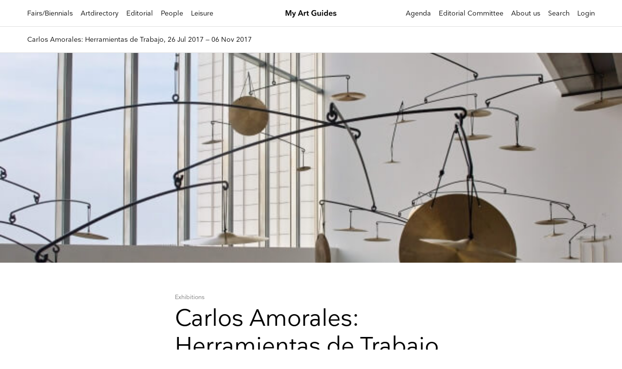

--- FILE ---
content_type: text/css
request_url: https://myartguides.com/wp-content/plugins/paid-member-subscriptions/assets/css/style-front-end.css?ver=2.14.2
body_size: 3479
content:
/**************************************************/
/* Forms
/**************************************************/
.pms-form input[type=text],
.pms-form input[type=password],
.pms-form input[type=email],
.pms-form input[type=textarea],

#pms_login input[type=text],
#pms_login input[type=password],
#pms_login input[type=email],
textarea {
    width: 100%;
}

#pms_login p {
    margin-bottom: 16px;
}

#pms_login .login-remember {
    display: flex;
    align-items: center;
    justify-content: flex-start;
    gap: 7px;
}

#pms_login .login-remember input {
    cursor: pointer;
}

#pms_login .login-remember label {
    margin-bottom: 0px;
    padding-left: 8px;
    cursor: pointer;
}

#pms_login .login-extra .separator {
    margin-left: 4px;
    margin-right: 4px;
}

.pms-form > input[type=submit] {
    margin-right: 20px;
}

form.pms-form ul.pms-form-fields-wrapper li {
    list-style: none;
}

form.pms-form ul.pms-form-fields-wrapper {
    list-style: none;
    margin-left: 0;
    margin-right: 0;
    padding-left: 0;
    padding-right: 0;
}

.pms-form {
    margin-bottom: 1em;
}

.pms-form .pms-field-section {
    list-style: none;
}

.pms-field {
    margin: 0;
    margin-bottom: 20px;
}

.pms-field input[type=checkbox],
.pms-field input[type=radio] {
    margin-right: 7px;
}

.pms-field.pms-field-type-select select, .pms-field.pms-field-type-select_state select {
    width: 100%;
}

.pms-field.pms-field-type-checkbox .pms-field-input-container label,
.pms-field.pms-field-type-radio .pms-field-input-container label {
    display: inline-block;
    margin-right: 12px;
}

.pms-field-description {
    font-size: 0.85em;
    font-style: italic;
    opacity: 0.8;
    margin: 5px 0;
}

/* Required asterix */
.pms-field-required-asterix {
    display: inline-block;
    margin: 0 3px;
    color: #c0392b;
}

/* input[type=submit] that are disabled */
.pms-submit-disabled {
    cursor: wait !important;
}

.pms-form .beehive, .wppb-user-forms .beehive {
    display: none;
}

.pms_field-errors-wrapper p {
    font-size: 90%;
    color: #c0392b;
}

.pms-login-error {
    padding: 5px 10px;
    border: 1px solid rgba(255, 64, 64, 0.75);
    background: rgba(255, 64, 64, 0.1);
}

.pms-form-errors-wrapper {
    padding: 5px 10px;
    border: 1px solid rgba(255, 64, 64, 0.75);
    background: rgba(255, 64, 64, 0.1);
    margin-bottom: 1em;
    font-size: 80%;
    color: #c0392b;
}

.pms-form-errors-wrapper p:last-of-type {
    margin-bottom: 0;
}


/* Success messages */
.pms_success-messages-wrapper p {
    padding: 5px 10px;
    background: rgba(59,139,8, 0.2);
    border: 1px solid rgba(59,139,8, 0.5);
    color: rgb(49,115,7);
}

/* Warning messages */
.pms-warning-message-wrapper {
    padding: 2rem;
    background: #f6f6f6;
    border-left: 5px solid #e76054;
    border-radius: 3px;
    box-shadow: 0 2px 8px 3px rgba(0,0,0,0.1);
    background: rgba(231, 96, 84, 0.08);
    margin-bottom: 32px;
}

.pms-warning-message-wrapper > p:last-of-type {
    margin-bottom: 0;
}

.pms-billing-state__select {
    display: none;
}

#pms_billing_country_chosen, #pms_billing_state_chosen {
    width: 100% !important;
}

#pms-renew-subscription-form p,
#pms-cancel-subscription-form p,
#pms-abandon-subscription-form p {
    margin-bottom: 16px;
}

/**************************************************/
/* Subscription plans
/**************************************************/
.pms-subscription-plans-group-wrapper {
    border-bottom: 1px solid #ccc;
    margin-bottom: 1.6842em;
}

.pms-subscription-plan {
    margin-bottom: 1.345em;
}

.pms-subscription-plan input {
    margin-right: 7px;
}

.pms-subscription-plan-description {
    font-size: 85%;
    font-style: italic;
    margin-left: 24px;
}

.pms-subscription-plan.pms-hidden .pms-subscription-plan-description {
    margin-left: 0;
}

.pms-subscription-plan.pms-last,
.pms-subscription-plans-group-wrapper.pms-last {
    border-bottom: 0;
}

.pms-subscription-plan label, .pms-subscription-plan input {
    cursor: pointer;
}

/**************************************************/
/* Subscription plans - Account
/**************************************************/
.pms-account-subscriptions-header > span,
.pms-account-subscription > span {
    display: inline-block;
    width: 24%;
    vertical-align: text-top;

}

.pms-account-subscription-details-table {
    margin-bottom: 12px;
}

.pms-account-subscription-details-table tr > td:first-of-type {
    font-weight: bold;
}

.pms-account-subscription-details-table__payment-method__wrap {
    display: flex;
    align-items: center;
    margin-bottom: 8px;
}

.pms-account-subscription-details-table__payment-method__brand, .pms-account-subscription-details-table__payment-method__number {
    margin-right: 8px;
}

.pms-account-subscription-details-table__payment-method__brand svg, .pms-account-subscription-details-table__payment-method__brand {
    width: 32px;
    height: 24px;
}

.pms-account-subscription-action-link {
    margin-right: 10px;
    cursor: pointer;
}

.pms-subscription-plan.pms-subscription-plan-has-actions,
.pms-subscription-plans-header {
    border-bottom: 1px solid #ccc;
    margin-bottom: 0.8421em;
    padding-bottom: 0.8421em;
}

.pms-subscription-plan.pms-subscription-plan-has-actions:after {
    display: block;
    content: '';
    clear: both;
}

.pms-subscription-plans-header {
    font-weight: bold;
}

.pms-account-subscription .pms-subscription-plan-name,
.pms-subscription-plan-expiration {
    display: inline-block;
    width: 30%;
    vertical-align: text-top;
}

.pms-subscription-plan-actions {
    float: right;
}

.pms-subscription-plan-actions a {
    margin-left: 10px;
}

.pms-subscription-plan-actions a:first-of-type {
    margin-left: 0;
}

.pms-subscription-plan-actions .pms-action-retry-payment-wrapper {
    text-align: right;
}


/**************************************************/
/* Profile Builder Subscription Plans Field
/**************************************************/
.wppb-form-field.wppb-subscription-plans label {
    width: 100%;
    float: none;
}

.wppb-form-field.wppb-subscription-plans input {
    display: inline-block;
    float: none;
    margin-right: 7px !important;
}

.wppb-form-field.wppb-subscription-plans span.description {
    display: block;
    font-size: 100%;
    font-style: italic;
    margin-left: 0;
    margin-bottom: 1.5em;
}

.wppb-form-field.wppb-subscription-plans h4 {
    margin-bottom: 16px;
}

.wppb-user-forms .pms-billing-details input[type="text"] {
    width: 100%;
}

/**************************************************/
/* Payment Gateways Options
/**************************************************/
#pms-paygates-wrapper {
    margin-bottom: 1em;
}

#pms-paygates-wrapper h3 {
    margin-bottom: 16px;
}

#pms-paygates-inner {
    visibility: hidden;
    display: flex;
    flex-direction: row;
    align-items: center;
    justify-content: flex-start;
    flex-wrap: wrap;
    gap: 30px;
}

#pms-paygates-inner > label {
    display: inline-flex;
    align-items: center;
    cursor: pointer;
    margin: 0;
    background-color: #FFFFFF;
}

#pms-paygates-inner input {
    appearance: none;
    display: none;
}

#pms-paygates-inner input + span {
    border: 1px solid #CFD4DE;
    width: 136px;
    height: 56px;
    box-sizing: border-box;
    display: flex;
    align-items: center;
    justify-content: center;
}

#pms-paygates-inner input + span:hover,
#pms-paygates-inner input:checked + span {
    border-color: #0056ba;
}

/* #pms-paygates-inner input:checked + span {
    box-shadow: 0 10px 25px rgba(0, 0, 0, 0.1);
} */

#pms-paygates-inner input[value="manual"] + span {
    font-style: normal;
    font-weight: 500;
    font-size: 14px;
    color: #090A0B;
}

#pms-paygates-inner input[value="paypal_pro"] + span,
#pms-paygates-inner input[value="paypal_express"] + span,
#pms-paygates-inner input[value="paypal_standard"] + span {
    font-size: 0;
    background: url("../images/PayPal-payment-icon.svg") no-repeat center center;
}

#pms-paygates-inner input[value="stripe_connect"] + span,
#pms-paygates-inner input[value="stripe_intents"] + span {
    font-size: 0;
    background: url("../images/CreditCard-payment-icon.svg") no-repeat center center;
}

#pms-active-gateways-not-available,
#pms-gateways-not-available {
    background: rgba(52, 152, 219, 0.25 );
    border: 1px solid rgba(52, 152, 219, 0.85);
    color: rgba(41, 128, 185, 1.0);
    padding: 0.5em 0.75em;
    margin: 1em 0;
}

#pms-gateways-not-available {
    display: none;
}

/**************************************************/
/* Auto-Renew Checkbox
/**************************************************/
.pms-subscription-plan-auto-renew {
    margin-bottom: 1em;
}

.pms-subscription-plan-auto-renew input[type=checkbox] {
    margin-right: 7px;
}

.pms-subscription-plan-auto-renew label {
    display: flex;
    align-items: center;
    justify-content: flex-start;
    gap: 7px;
    cursor: pointer;
}

.pms-subscription-plan-auto-renew label input[type="checkbox"],
.wppb-form-field.wppb-subscription-plans .pms-subscription-plan-auto-renew label input[type="checkbox"] {
    margin: 0px !important;
    margin-right: 4px !important;
}

/**************************************************/
/* Tables
/**************************************************/
.pms-table,
.pms-table th,
.pms-table td { border: 1px solid #e1e1e1; }

.pms-table { border-width: 1px 0 0 1px; }

.pms-table th,
.pms-table td { border-width: 0 1px 1px 0; }


/**************************************************/
/* Placeholder for the submit buttons while processing
/**************************************************/
#pms-submit-button-loading-placeholder-text { display: none; }

/**************************************************/
/* Account Shortcode tabs
/**************************************************/
.pms-account-navigation {
    margin-bottom: 12px;
    font-weight: bold;
}

.pms-account-navigation ul {
    list-style-type: none !important;
    display: flex;
    flex-wrap: wrap;
    margin: 0 !important;
    padding: 0 !important;
}

@media screen and ( max-width: 600px ) {
    .pms-account-navigation ul {
        flex-direction: column;
    }
}

.pms-account-navigation li {
    list-style: none !important;
}

.pms-account-navigation li.pms-account-navigation-link {
    margin-right: 16px;
}

.pms-account-navigation li.pms-account-navigation-link a  {
    text-decoration: none !important;
    border-bottom: none !important;
    box-shadow: none !important;
}

.pms-account-navigation li.pms-account-navigation-link a:hover,
.pms-account-navigation li.pms-account-navigation-link .pms-account-navigation-link--active {
    box-shadow: 0 1px 0 0 currentColor !important;
}


/**************************************************/
/* Payment Error
/**************************************************/
.pms-payment-error {
    padding: 5px 10px;
    border: 1px solid rgba(255, 64, 64, 0.75);
    background: rgba(255, 64, 64, 0.1);
    margin-bottom: 16px;
    font-size: 90%;
    color: #c0392b;
}

.pms-payment-error p {
    margin-bottom: 10px;
}

.pms-payment-error p:first-of-type {
    margin-top: 0;
}

.pms-payment-error p:last-of-type {
    margin-bottom: 0;
}

.pms-payment-error__message {
    font-weight: bold;
}

ul.pms-field-section {
    margin-left: 0;
    padding-left: 0;
}

/* Profile Builder form Billing Details */

.wppb-form-field.wppb-subscription-plans .pms-form-fields-wrapper label,
.wppb-form-field.wppb-subscription-plans .pms-field-section label {
    width: 30%;
    float: left;
    padding-bottom: 5px;
}

.wppb-form-field .pms-form-fields-wrapper #pms_card_exp_month, .wppb-form-field .pms-form-fields-wrapper #pms_card_exp_year,
.wppb-form-field .pms-field-section #pms_card_exp_month, .wppb-form-field .pms-field-section #pms_card_exp_year {
    width: 15%;
}

.wppb-form-field .pms-field-card-expiration select,
.wppb-form-field .pms-field-type-card_expiration_date select {
    float: none;
}

.wppb-form-field .pms-form-fields-wrapper .pms_expiration_date_separator,
.wppb-form-field .pms-field-section .pms_expiration_date_separator {
    padding: 0 5px;
}

.wppb-form-field #pms_billing_country,
.wppb-form-field #pms_billing_state,
.wppb-form-field #pms_card_number,
.wppb-form-field .pms-billing-details input[type=text] {
    width: 69.9%;
}

.wppb-form-field.wppb-subscription-plans .pms-form-fields-wrapper input,
.wppb-form-field.wppb-subscription-plans .pms-field-section input {
    margin-right: 0 !important;
}

#pms_edit-profile-form .pms-billing-details {
    display: block;
}

#pms-upgrade-subscription-form .pms-upgrade__message, #pms-change-subscription-form .pms-upgrade__message {
    margin-bottom: 1.2em;
    font-size: 115%;
}

/* .pms-upgrade__group--upgrade .pms-subscription-plan .pms-subscription-plan-sign-up-fee, .pms-upgrade__group--downgrade .pms-subscription-plan .pms-subscription-plan-sign-up-fee {
    display: none;
} */

.pms-subscription-plan-price__recurring {
    display: none;
}

/* .pms-subscription-plan-price__recurring .pms-divider:first-child {
    display: none;
} */

.pms-prorate-frontend-message {
    margin-bottom: 1.345em;
    font-size: 90%;
    font-style: italic;
}

#pms-update-payment-method-form #pms-credit-card-information {
    margin-top: 24px;
}

#pms-update-payment-method-form .pms_field-errors-wrapper {
    margin-bottom: 24px;
}

.pms-subscription-plan input.small {
    width: 10% !important;
    min-width: 80px;
}

.pms-field .pms_pwyw_pricing {
    display: inline-block;
    margin-left: 5px;
}

/*--------------------------------------------------------------
 Password Strength
--------------------------------------------------------------*/
#pms-pass-strength-result {
    background-color: #eee;
    border: 1px solid #ddd;
    display: inline-block;
    /*float: left;*/
    margin: 13px 5px 5px 30%;
    padding: 3px 5px;
    text-align: center;
    width: 200px;
    line-height: 28px;
    min-height: 36px;
}
#pms-pass-strength-result.short {
    background-color: #FFA0A0;
    border-color: #F04040;
}
#pms-pass-strength-result.bad {
    background-color: #FFB78C;
    border-color: #FF853C;
}
#pms-pass-strength-result.good {
    background-color: #FFEC8B;
    border-color: #fc0;
}
#pms-pass-strength-result.strong {
    background-color: #C3FF88;
    border-color: #8DFF1C;
}

.pms-form-fields-wrapper .pms-field-subscriptions .pms-subscriptions-list-title,
.pms-form-fields-wrapper .pms-account-details-title {
    margin-bottom: 30px;
}

.pms-register-form-top-plans .pms-form-fields-wrapper {
    display: flex;
    flex-direction: column;
}

.pms-register-form-top-plans .pms-form-fields-wrapper .pms-field-subscriptions {
    order: 1;
}

.pms-register-form-top-plans .pms-form-fields-wrapper .pms-credit-card-information {
    order: 2;
}

.pms-register-form-top-plans .pms-form-fields-wrapper .pms-account-section-wrapper {
    order: 3;
}

.pms-register-form-top-plans .pms-form-fields-wrapper .pms-billing-details:not(#pms_edit-profile-form .pms-billing-details, #pms-update-payment-method-form .pms-billing-details) {
    order: 4;
}

.pms-spinner {
    width: 48px;
    height: 48px;
    border: 5px solid transparent;
    border-bottom-color: #0056ba;
    border-radius: 50%;
    display: inline-block;
    box-sizing: border-box;
    animation: rotation 1s linear infinite;
}

.pms-spinner__holder {
    display: flex;
    align-items: center;
    justify-content: center;

    width: 100%;
    height: 80px;
}

@keyframes rotation {
    0% {
        transform: rotate(0deg);
    }
    100% {
        transform: rotate(360deg);
    }
}

/* Hide reCAPTCHA V3 badge */
.grecaptcha-badge {
    visibility: hidden !important;
}